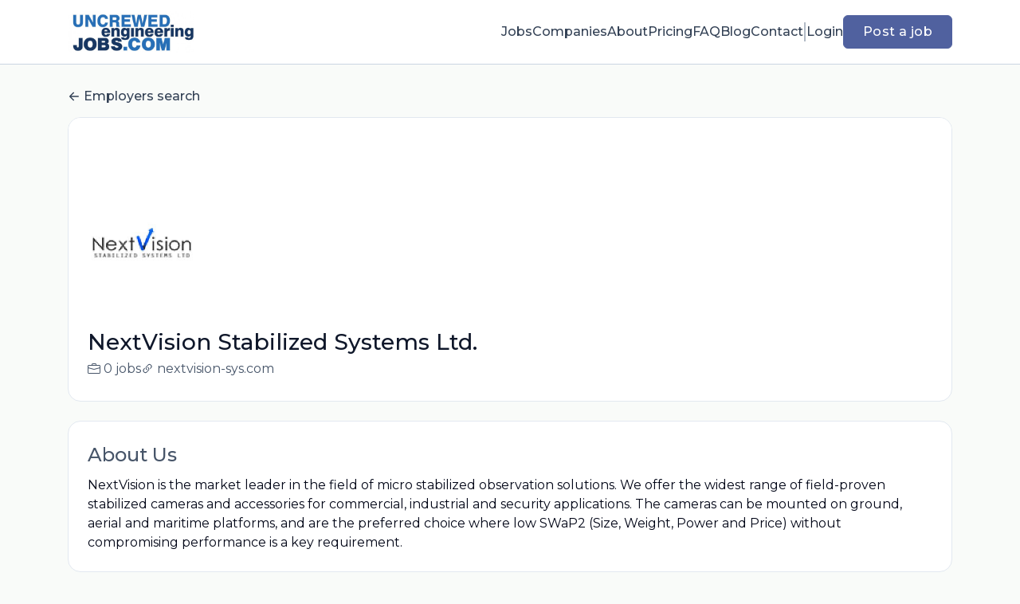

--- FILE ---
content_type: text/html; charset=UTF-8
request_url: https://www.uncrewedengineeringjobs.com/companies/nextvision-stabilized-systems-ltd-946602
body_size: 9153
content:
<!DOCTYPE html>
<html lang="en">
<head>
    <!-- Required meta tags -->
    <meta charset="utf-8" />
    <title>NextVision Stabilized Systems Ltd. Jobs - Uncrewed Engineering Jobs</title>
<link rel="canonical" href="https://www.uncrewedengineeringjobs.com/companies/nextvision-stabilized-systems-ltd-946602">
<meta property="og:title" content="NextVision Stabilized Systems Ltd. Jobs">
<meta property="og:url" content="https://www.uncrewedengineeringjobs.com/companies/nextvision-stabilized-systems-ltd-946602">
<meta property="og:type" content="website">
<meta property="og:image" content="https://jboard-tenant.s3.us-west-1.amazonaws.com/social-media-ogs/kJyeANY3yslwrhswAZ63w9NZErM5EeNxXWFFyJh3.png">

<meta name="twitter:card" content="summary_large_image">
<meta name="twitter:image" content="https://jboard-tenant.s3.us-west-1.amazonaws.com/social-media-ogs/kJyeANY3yslwrhswAZ63w9NZErM5EeNxXWFFyJh3.png">
<meta name="twitter:title" content="NextVision Stabilized Systems Ltd. Jobs">
<meta name="twitter:description" content="">
<script type="application/ld+json">{"@context":"https:\/\/schema.org","@type":"WebPage","name":"NextVision Stabilized Systems Ltd. Jobs"}</script>
    <meta name="viewport" content="width=device-width, initial-scale=1, shrink-to-fit=no" />
            <link rel="icon" href="https://jboard-tenant.s3.us-west-1.amazonaws.com/favicons/75CZ089bDKpWgAJv8vClkHTbT52CP9JJfLcQaAj9.png" />
    
    
    
    <script>
    window.$jBoard = {"team":{"id":4421,"name":"Uncrewed Engineering Jobs","slug":"uej","domain":"www.uncrewedengineeringjobs.com"},"currentUser":null,"adminUserToken":null,"currentSessionID":null,"csrf_token":"lh2pfr1BAkffemfWt2b3HqOsBUzWDURJ4c28OImf","config":{"admin_url":"https:\/\/app.jboard.io","main_api_url":"https:\/\/app.jboard.io\/api","enable_api":true,"custom_tenant_api_url":"","do_not_proxy_apply_urls":false,"disable_recaptcha":0,"google_recaptcha_site_key":"6Le7CdQoAAAAAKiYR9pPPytJ7deUomntdJvTs6FD","tax_enabled":false,"tax_mode":"fixed_rate","tax_behavior":"exclusive"},"urls":{"post_a_job_url":"\/post-a-job","employer_account_jobs_page_url":"\/account\/jobs"},"language":{"name":"English","supported_by_mapbox_search":true,"code":"en","supported_by_stripe":true},"trans":{"validation.upload_size":"The uploaded file is too large, try to upload a file that is less than 8.00MB.","post_job.message.update.success":"The job has been successfully updated!","employer_account.products.message.canceled_successfully":"The subscription was canceled successfully.","employer_account.products.message.payment_method.updated":"The subscription\u0027s payment method was updated successfully.","employer_account.products.message.resumed_successfully":"The subscription was resumed successfully.","products.message.coupon.success":"Coupon applied successfully!","products.message.coupon.removed.success":"Coupon removed successfully!","general.error.upload_only_image":"You can upload only an image file.","alert_subscription.success.title":"Subscribed","forms.field.numeric_range.display.empty":"-","forms.field.numeric_range.display.from_only":"from :FROM_NUMBER","forms.field.numeric_range.display.to_only":"up to :TO_NUMBER","forms.field.numeric_range.display.from_to":"from :FROM_NUMBER to :TO_NUMBER","general.checkbox.yes":"YES","general.checkbox.no":"NO","job_apply.step.review.empty_value":"blank"},"payments":{"stripe":{"key":"pk_live_51IbFKlGCNuM1RmTAnB8naM9LYefEgIOlSHUv9Knst7kIhZunto6zuwi4ADgM1nJvo9jl0SNVep8Q94jmNGE7ckpn00rn1RQ9Cc","account_id":"acct_1NNcEd4UJxXPwAw2"}},"sessionStatus":null,"dangerSessionStatus":null,"currency":{"code":"gbp","symbol":"\u00a3","full_name":"GBP - British Pound Sterling","zero_decimal":false,"stripe_supported":true,"template":":SYMBOL:AMOUNT"},"currency_default_template":":SYMBOL :AMOUNT","number_format":{"dec":0,"dec_point":".","thousands_sep":","}};
    window.$theme = {"colors":{"primary":"#50619FFF","danger":"#B91C1CFF"},"input":{"placeholderColor":"#94A3B8FF"}};
    window.$theme.$styleGroupsCssObjectMap = {};
    window.$cssClassesToGenerate = {};
    window.$styleGroupsToGenerateCssObjects = {};
    window.$inBuilderMode = false;
    window.$actingVisitorIsBot = true;
    window.$jBoardEvents = [];
            window.$JBoardAPI = {};
    </script>

    <link rel="preconnect" href="https://fonts.googleapis.com">
    <link rel="preconnect" href="https://fonts.gstatic.com" crossorigin>
    <link rel="stylesheet" href="https://d2x33it9a58aqn.cloudfront.net/css/app.css?id=efa5399683d50f28e77bf912fb264008" crossorigin="anonymous"/>
            <!-- Google tag (gtag.js) -->
<script async src="https://www.googletagmanager.com/gtag/js?id=G-CBE75E4BLJ"></script>
<script>
  window.dataLayer = window.dataLayer || [];
  function gtag(){dataLayer.push(arguments);}
  gtag('js', new Date());

  gtag('config', 'G-CBE75E4BLJ');
  gtag('config', 'G-G4MSDHHW79');
</script>
    
            <link
    id="jb-font-default-for-texts"
    href="https://fonts.googleapis.com/css?family=Montserrat:100,200,300,400,500,600,700,800,900&display=swap"
    rel="stylesheet"
    media="print"
    onload="this.media='all'"
/>
<link
    id="jb-font-default-for-headings"
    href="https://fonts.googleapis.com/css?family=Montserrat:100,200,300,400,500,600,700,800,900&display=swap"
    rel="stylesheet"
    media="print"
    onload="this.media='all'"
/>


<style rel="stylesheet">
    :root {
        --primary: #50619FFF;
        --jb-outline-color: #50619FFF;
        --website-bg-color: #F9FBF9;
        --success: #10b981FF;
        --info: #0284C7FF;
        --warning: #FBBF24FF;
        --danger: #B91C1CFF;
        --jb-dashboard-info-color: #475569FF;
        --font-weight-default-for-headings: 400;
        --font-weight-default-for-texts: 400;
        --jb-validation-error-color: #B91C1CFF;
        --jb-form-placeholder-color: #94A3B8FF;
        --jb-base-font-size: 16px;
        --jb-forms-section-divider-color: #E2E8F0CF;
        }

    body,
    .jb-font-default-for-texts {
        font-family: Montserrat, sans-serif, -apple-system, BlinkMacSystemFont, "Segoe UI", Roboto, "Helvetica Neue", Arial, "Noto Sans", sans-serif, "Apple Color Emoji", "Segoe UI Emoji", "Segoe UI Symbol", "Noto Color Emoji";
    }

    .jb-font-default-for-headings {
        font-family: Montserrat, sans-serif, -apple-system, BlinkMacSystemFont, "Segoe UI", Roboto, "Helvetica Neue", Arial, "Noto Sans", sans-serif, "Apple Color Emoji", "Segoe UI Emoji", "Segoe UI Symbol", "Noto Color Emoji";
    }

</style>

    
    
    

    
            <style>
             .jb-color-ffffffff{ color: #FFFFFFFF !important;}  .jb-background-50619fff { background-color: #50619FFF!important;}  .jb-border-top-color-50619FFF { border-top-color: #50619FFF!important;}  .jb-border-right-color-50619FFF { border-right-color: #50619FFF!important;}  .jb-border-bottom-color-50619FFF { border-bottom-color: #50619FFF!important;}  .jb-border-left-color-50619FFF { border-left-color: #50619FFF!important;}  .jb-color-50619fff{ color: #50619FFF !important;}  .jb-background-ffffffff { background-color: #FFFFFFFF!important;}  .jb-background-b91c1cff { background-color: #B91C1CFF!important;}  .jb-border-top-color-B91C1CFF { border-top-color: #B91C1CFF!important;}  .jb-border-right-color-B91C1CFF { border-right-color: #B91C1CFF!important;}  .jb-border-bottom-color-B91C1CFF { border-bottom-color: #B91C1CFF!important;}  .jb-border-left-color-B91C1CFF { border-left-color: #B91C1CFF!important;}  .jb-color-0f172aff{ color: #0F172AFF !important;}  .jb-color-14532dff{ color: #14532DFF !important;}  .jb-background-dcfce7ff { background-color: #DCFCE7FF!important;}  .jb-border-top-color-DCFCE7FF { border-top-color: #DCFCE7FF!important;}  .jb-border-right-color-DCFCE7FF { border-right-color: #DCFCE7FF!important;}  .jb-border-bottom-color-DCFCE7FF { border-bottom-color: #DCFCE7FF!important;}  .jb-border-left-color-DCFCE7FF { border-left-color: #DCFCE7FF!important;}  .jb-color-075985ff{ color: #075985FF !important;}  .jb-background-e0f2feff { background-color: #E0F2FEFF!important;}  .jb-border-top-color-E0F2FEFF { border-top-color: #E0F2FEFF!important;}  .jb-border-right-color-E0F2FEFF { border-right-color: #E0F2FEFF!important;}  .jb-border-bottom-color-E0F2FEFF { border-bottom-color: #E0F2FEFF!important;}  .jb-border-left-color-E0F2FEFF { border-left-color: #E0F2FEFF!important;}  .jb-color-7c2d12ff{ color: #7c2d12FF !important;}  .jb-background-ffedd5ff { background-color: #FFEDD5FF!important;}  .jb-border-top-color-FFEDD5FF { border-top-color: #FFEDD5FF!important;}  .jb-border-right-color-FFEDD5FF { border-right-color: #FFEDD5FF!important;}  .jb-border-bottom-color-FFEDD5FF { border-bottom-color: #FFEDD5FF!important;}  .jb-border-left-color-FFEDD5FF { border-left-color: #FFEDD5FF!important;}  .jb-color-7f1d1dff{ color: #7F1D1DFF !important;}  .jb-background-fecacaff { background-color: #FECACAFF!important;}  .jb-border-top-color-FECACAFF { border-top-color: #FECACAFF!important;}  .jb-border-right-color-FECACAFF { border-right-color: #FECACAFF!important;}  .jb-border-bottom-color-FECACAFF { border-bottom-color: #FECACAFF!important;}  .jb-border-left-color-FECACAFF { border-left-color: #FECACAFF!important;}  .jb-color-334155{ color: #334155 !important;}  .jb-border-top-color-CBD5E1FF { border-top-color: #CBD5E1FF!important;}  .jb-border-right-color-CBD5E1FF { border-right-color: #CBD5E1FF!important;}  .jb-border-bottom-color-CBD5E1FF { border-bottom-color: #CBD5E1FF!important;}  .jb-border-left-color-CBD5E1FF { border-left-color: #CBD5E1FF!important;}  .jb-background-f1f5f9ff { background-color: #F1F5F9FF!important;}  .jb-color-94a3b8ff{ color: #94A3B8FF !important;}  .jb-border-top-color-E2E8F0FF { border-top-color: #E2E8F0FF!important;}  .jb-border-right-color-E2E8F0FF { border-right-color: #E2E8F0FF!important;}  .jb-border-bottom-color-E2E8F0FF { border-bottom-color: #E2E8F0FF!important;}  .jb-border-left-color-E2E8F0FF { border-left-color: #E2E8F0FF!important;}  .jb-background-fcfdffff { background-color: #FCFDFFFF!important;}  .jb-color-e2e8f0ff{ color: #E2E8F0FF !important;}  .jb-color-475569ff{ color: #475569FF !important;}  .jb-color-64748bff{ color: #64748BFF !important;}  .jb-border-top-color-E2E8F0CF { border-top-color: #E2E8F0CF!important;}  .jb-border-bottom-color-E2E8F0CF { border-bottom-color: #E2E8F0CF!important;}  .jb-background-cbd5e1ff { background-color: #CBD5E1FF!important;}  .jb-background-10b981ff { background-color: #10b981FF!important;}  .jb-color-64748bff{ color: #64748bFF !important;}  .jb-placeholder-color-94a3b8ff{
        &::-webkit-input-placeholder { /* WebKit browsers */
         color: #94A3B8FF !important;
        }
        &::-moz-placeholder { /* Mozilla Firefox 4 to 18 */
          color: #94A3B8FF !important;
          opacity: 1; /* Required to make placeholder visible in Firefox */
        }
        &::-moz-placeholder { /* Mozilla Firefox 19+ */
         color: #94A3B8FF !important;
          opacity: 1; /* Required to make placeholder visible in Firefox */
        }
        &:-ms-input-placeholder { /* Internet Explorer 10-11 */
          color: #94A3B8FF !important;
        }
        &::-ms-input-placeholder { /* Microsoft Edge */
          color: #94A3B8FF !important;
        }
        &::placeholder { /* Standard */
         color: #94A3B8FF !important;
        }
      }  .jb-active-color-50619fff{ color: #50619FFF !important;}  .jb-background-e2e8f0ff { background-color: #E2E8F0FF!important;}  .jb-color-b91c1cff{ color: #B91C1CFF !important;}  .jb-color-f9fbf9{ color: #F9FBF9 !important;}  .jb-color-10b981ff{ color: #10b981FF !important;}  .jb-color-0284c7ff{ color: #0284C7FF !important;}  .jb-color-fbbf24ff{ color: #FBBF24FF !important;}  .jb-color-ffffff{ color: #FFFFFF !important;}  .jb-background-000000 { background-color: #000000!important;}
        </style>
    </head>
<body id="i-body-general" class="">
    

    <header>
    <style>
    :root {
        --jb-sub-menu-card-border-color: #E2E8F0FF
    }
</style>

 <div
    id="jb-section-2261"
    data-id="2261"
    data-order=""
    class=" "
>
    <style>
                        #jb-section-2261 .jb-color-334155ff{ color: #334155FF !important;} #jb-section-2261 .jb-color-64748bff{ color: #64748BFF !important;} #jb-section-2261 .jb-background-ffffffff { background-color: #FFFFFFFF!important;} #jb-section-2261 .jb-color-50619fff{ color: #50619FFF !important;} #jb-section-2261 .jb-border-top-color-50619FFF { border-top-color: #50619FFF!important;} #jb-section-2261 .jb-border-right-color-50619FFF { border-right-color: #50619FFF!important;} #jb-section-2261 .jb-border-bottom-color-50619FFF { border-bottom-color: #50619FFF!important;} #jb-section-2261 .jb-border-left-color-50619FFF { border-left-color: #50619FFF!important;} #jb-section-2261 .jb-color-ffffffff{ color: #FFFFFFFF !important;} #jb-section-2261 .jb-background-50619fff { background-color: #50619FFF!important;} #jb-section-2261 .jb-border-bottom-color-E2E8F0CF { border-bottom-color: #E2E8F0CF!important;} #jb-section-2261 .jb-border-bottom-color-CBD5E1FF { border-bottom-color: #CBD5E1FF!important;}
    </style>

    <div
        class="jb-section jb-pt-none jb-pb-none jb-background-ffffffff jb-border-bottom-sm jb-border-bottom-solid jb-border-bottom-color-CBD5E1FF fixed-top"
            >
        <nav class="navbar navbar-expand-lg" id="header1-navbar">
        <div class="container">
            <div class="theme-header">
                <!-- Brand and toggle get grouped for better mobile display -->
                                    <div class="navbar-header">
                        <a href="/"
                           class="jb-navbar-brand d-flex align-items-center jb-h-20 jb-pt-xs jb-pb-xs">
                            <img class="jb-navbar-brand-img" src="https://d3535lqr6sqxto.cloudfront.net/logos/7uEabUPJCBWUCwcgPb3z1fNWl6rKP4tedkA1a1xJ.jpeg"
                                 alt="Uncrewed Engineering Jobs" width="210" height="52"/>
                        </a>
                    </div>
                                <button class="navbar-toggler jb-color-334155ff jb-icon-size-6xl" type="button"
                        data-toggle="collapse" data-target="#header1-main-navbar" aria-controls="header1-main-navbar"
                        aria-expanded="false" aria-label="Toggle navigation">
                     <svg class="" fill="currentColor" version="1.1" id="Layer_1" xmlns="http://www.w3.org/2000/svg"
     xmlns:xlink="http://www.w3.org/1999/xlink" width="64px" height="64px" viewBox="0 0 100.00 100.00"
     enable-background="new 0 0 100 100" xml:space="preserve" stroke="#000000" stroke-width="0.001"
     transform="rotate(0)matrix(1, 0, 0, 1, 0, 0)">
        <g id="SVGRepo_bgCarrier" stroke-width="0" transform="translate(23,23), scale(0.54)"/>
        <g id="SVGRepo_tracerCarrier" stroke-linecap="round" stroke-linejoin="round" stroke="#CCCCCC" stroke-width="0.4"/>
        <g id="SVGRepo_iconCarrier"> <g> <path d="M70,33.5H32c-1.104,0-2,0.896-2,2s0.896,2,2,2h38c1.104,0,2-0.896,2-2S71.104,33.5,70,33.5z"/> <path d="M70,48.5H32c-1.104,0-2,0.896-2,2s0.896,2,2,2h38c1.104,0,2-0.896,2-2S71.104,48.5,70,48.5z"/> <path d="M70,63.5H32c-1.104,0-2,0.896-2,2s0.896,2,2,2h38c1.104,0,2-0.896,2-2S71.104,63.5,70,63.5z"/> <path d="M87.5,26.5c0-5.523-4.478-10-10-10h-55c-5.523,0-10,4.477-10,10v47c0,5.522,4.477,10,10,10h55c5.522,0,10-4.478,10-10V26.5 z M83.5,73.5c0,3.313-2.687,6-6,6h-55c-3.313,0-6-2.687-6-6v-47c0-3.313,2.687-6,6-6h55c3.313,0,6,2.687,6,6V73.5z"/> </g> </g>
    </svg>


 
                </button>
                <div class="collapse navbar-collapse" id="header1-main-navbar">
                    <ul class="navbar-nav mr-auto w-100 justify-content-end desktop-menu jb-gap-4xl">
                                                                                                                        <li>
                                        <a
                                            class="jb-color-334155ff jb-text-size-base jb-font-default-for-texts jb-font-weight-medium jb-line-height-normal jb-letter-spacing-normal"
                                            href="/jobs"
                                                                                    >Jobs</a>
                                    </li>
                                                                                                                                                                                    <li>
                                        <a
                                            class="jb-color-334155ff jb-text-size-base jb-font-default-for-texts jb-font-weight-medium jb-line-height-normal jb-letter-spacing-normal"
                                            href="/companies"
                                                                                    >Companies</a>
                                    </li>
                                                                                                                                                                                    <li>
                                        <a
                                            class="jb-color-334155ff jb-text-size-base jb-font-default-for-texts jb-font-weight-medium jb-line-height-normal jb-letter-spacing-normal"
                                            href="/about"
                                                                                    >About</a>
                                    </li>
                                                                                                                                                                                    <li>
                                        <a
                                            class="jb-color-334155ff jb-text-size-base jb-font-default-for-texts jb-font-weight-medium jb-line-height-normal jb-letter-spacing-normal"
                                            href="/pricing"
                                                                                    >Pricing</a>
                                    </li>
                                                                                                                                                                                    <li>
                                        <a
                                            class="jb-color-334155ff jb-text-size-base jb-font-default-for-texts jb-font-weight-medium jb-line-height-normal jb-letter-spacing-normal"
                                            href="/FAQ"
                                                                                    >FAQ</a>
                                    </li>
                                                                                                                                                                                    <li>
                                        <a
                                            class="jb-color-334155ff jb-text-size-base jb-font-default-for-texts jb-font-weight-medium jb-line-height-normal jb-letter-spacing-normal"
                                            href="/blog"
                                                                                    >Blog</a>
                                    </li>
                                                                                                                                                                                    <li>
                                        <a
                                            class="jb-color-334155ff jb-text-size-base jb-font-default-for-texts jb-font-weight-medium jb-line-height-normal jb-letter-spacing-normal"
                                            href="/contact-us"
                                                                                    >Contact</a>
                                    </li>
                                                                                    
                                                    <li>
                                 <svg class="vertical-divider jb-color-64748bff jb-icon-size-2xl" xmlns="http://www.w3.org/2000/svg" viewBox="0 0 2 24" width="1" height="24" fill="currentColor">
        <path d="M1 0v24" stroke="currentColor" stroke-width="1"/>
    </svg>


 
                            </li>
                        
                                                    <li id="account-management-menu">
                                                                                                            <a class="jb-color-334155ff jb-text-size-base jb-font-default-for-texts jb-font-weight-medium jb-line-height-normal jb-letter-spacing-normal jb-rounded-md jb-pl-none jb-pr-none jb-pt-none jb-pb-none jb-btn-underline-on-hover"
                                           href="/login">Login</a>
                                                                                                </li>
                        
                                                                            <li>
                                <a href="/post-a-job"
                                   class="jb-color-ffffffff jb-text-size-base jb-font-default-for-texts jb-font-weight-medium jb-line-height-normal jb-letter-spacing-wide jb-background-50619fff jb-rounded-md jb-border-top-sm jb-border-top-solid jb-border-top-color-50619FFF jb-border-right-sm jb-border-right-solid jb-border-right-color-50619FFF jb-border-bottom-sm jb-border-bottom-solid jb-border-bottom-color-50619FFF jb-border-left-sm jb-border-left-solid jb-border-left-color-50619FFF jb-pl-lg jb-pr-lg jb-pt-4xs jb-pb-4xs jb-btn-no-underline-on-hover">Post a job</a>
                            </li>
                                            </ul>
                    <ul class="navbar-nav mr-auto justify-content-end mobile-menu jb-background-ffffffff">
                                                                                                                         <li class="jb-pl-2xl jb-pr-2xl jb-pt-md jb-pb-md jb-border-bottom-sm jb-border-bottom-solid jb-border-bottom-color-E2E8F0CF" ><a class="jb-color-334155ff jb-text-size-base jb-font-default-for-texts jb-font-weight-medium jb-line-height-normal jb-letter-spacing-normal"
                                           href="/jobs"
                                           >Jobs</a></li>
 
                                                                                                                                                                                     <li class="jb-pl-2xl jb-pr-2xl jb-pt-md jb-pb-md jb-border-bottom-sm jb-border-bottom-solid jb-border-bottom-color-E2E8F0CF" ><a class="jb-color-334155ff jb-text-size-base jb-font-default-for-texts jb-font-weight-medium jb-line-height-normal jb-letter-spacing-normal"
                                           href="/companies"
                                           >Companies</a></li>
 
                                                                                                                                                                                     <li class="jb-pl-2xl jb-pr-2xl jb-pt-md jb-pb-md jb-border-bottom-sm jb-border-bottom-solid jb-border-bottom-color-E2E8F0CF" ><a class="jb-color-334155ff jb-text-size-base jb-font-default-for-texts jb-font-weight-medium jb-line-height-normal jb-letter-spacing-normal"
                                           href="/about"
                                           >About</a></li>
 
                                                                                                                                                                                     <li class="jb-pl-2xl jb-pr-2xl jb-pt-md jb-pb-md jb-border-bottom-sm jb-border-bottom-solid jb-border-bottom-color-E2E8F0CF" ><a class="jb-color-334155ff jb-text-size-base jb-font-default-for-texts jb-font-weight-medium jb-line-height-normal jb-letter-spacing-normal"
                                           href="/pricing"
                                           >Pricing</a></li>
 
                                                                                                                                                                                     <li class="jb-pl-2xl jb-pr-2xl jb-pt-md jb-pb-md jb-border-bottom-sm jb-border-bottom-solid jb-border-bottom-color-E2E8F0CF" ><a class="jb-color-334155ff jb-text-size-base jb-font-default-for-texts jb-font-weight-medium jb-line-height-normal jb-letter-spacing-normal"
                                           href="/FAQ"
                                           >FAQ</a></li>
 
                                                                                                                                                                                     <li class="jb-pl-2xl jb-pr-2xl jb-pt-md jb-pb-md jb-border-bottom-sm jb-border-bottom-solid jb-border-bottom-color-E2E8F0CF" ><a class="jb-color-334155ff jb-text-size-base jb-font-default-for-texts jb-font-weight-medium jb-line-height-normal jb-letter-spacing-normal"
                                           href="/blog"
                                           >Blog</a></li>
 
                                                                                                                                                                                     <li class="jb-pl-2xl jb-pr-2xl jb-pt-md jb-pb-md jb-border-bottom-sm jb-border-bottom-solid jb-border-bottom-color-E2E8F0CF" ><a class="jb-color-334155ff jb-text-size-base jb-font-default-for-texts jb-font-weight-medium jb-line-height-normal jb-letter-spacing-normal"
                                           href="/contact-us"
                                           >Contact</a></li>
 
                                                                                    
                                                     <li class="jb-pl-2xl jb-pr-2xl jb-pt-md jb-pb-md jb-border-bottom-sm jb-border-bottom-solid jb-border-bottom-color-E2E8F0CF"  id="account-management-menu" ><a class=" jb-color-334155ff jb-text-size-base jb-font-default-for-texts jb-font-weight-medium jb-line-height-normal jb-letter-spacing-normal jb-rounded-md jb-pl-none jb-pr-none jb-pt-none jb-pb-none jb-btn-underline-on-hover"
                                       href="/login">Login</a></li>
 
                        
                        
                                                     <li class="jb-pl-2xl jb-pr-2xl jb-pt-md jb-pb-md jb-border-bottom-sm jb-border-bottom-solid jb-border-bottom-color-E2E8F0CF" ><a href="/post-a-job"
                                   class="m-0 text-center jb-color-ffffffff jb-text-size-base jb-font-default-for-texts jb-font-weight-medium jb-line-height-normal jb-letter-spacing-wide jb-background-50619fff jb-rounded-md jb-border-top-sm jb-border-top-solid jb-border-top-color-50619FFF jb-border-right-sm jb-border-right-solid jb-border-right-color-50619FFF jb-border-bottom-sm jb-border-bottom-solid jb-border-bottom-color-50619FFF jb-border-left-sm jb-border-left-solid jb-border-left-color-50619FFF jb-pl-lg jb-pr-lg jb-pt-4xs jb-pb-4xs jb-btn-no-underline-on-hover">Post a job</a></li>
 
                                            </ul>
                </div>
            </div>
        </div>
    </nav>

            </div>
</div>
 

    <script>
        const navbar = document.getElementById('header1-navbar');

        if (navbar) {
            const navbarSection = navbar.closest('.jb-section');

            if (navbarSection) {
                let navbarSectionHeight = navbarSection.offsetHeight;

                if (navbarSectionHeight) {
                    document.querySelector('header').style.height = `${navbarSectionHeight}px`;
                }
            }
        }
    </script>

</header>

     <div
    class="modal  fade  "
    tabindex="-1"
    role="dialog"
         id="info-modal" >
    <div class="modal-dialog " role="document">
        <div class="modal-content ">
            <div class="overflow-hidden jb-rounded-top-left-xl jb-rounded-top-right-xl jb-border-top-sm jb-border-top-solid jb-border-top-color-E2E8F0FF jb-border-right-sm jb-border-right-solid jb-border-right-color-E2E8F0FF jb-border-left-sm jb-border-left-solid jb-border-left-color-E2E8F0FF">
    <div class="
        modal-header align-items-center jb-pl-md jb-pr-md jb-pt-md jb-pb-md jb-border-bottom-sm jb-border-bottom-solid jb-border-bottom-color-E2E8F0CF jb-background-ffffffff
                    ">
        <h5 class="modal-title jb-color-475569ff jb-text-size-lg jb-font-default-for-headings jb-font-weight-normal jb-line-height-normal jb-letter-spacing-normal">Info</h5>

                    <button type="button" class="close jb-color-475569ff jb-icon-size-base" data-dismiss="modal" aria-label="Close">
                 <svg xmlns="http://www.w3.org/2000/svg" x="0px" y="0px" width="14" height="14" viewBox="0 0 24 24" fill="currentColor">
        <path d="M 4.7070312 3.2929688 L 3.2929688 4.7070312 L 10.585938 12 L 3.2929688 19.292969 L 4.7070312 20.707031 L 12 13.414062 L 19.292969 20.707031 L 20.707031 19.292969 L 13.414062 12 L 20.707031 4.7070312 L 19.292969 3.2929688 L 12 10.585938 L 4.7070312 3.2929688 z"></path>
    </svg>


 
            </button>
            </div>
</div>
 

             <div class="jb-border-right-sm jb-border-right-solid jb-border-right-color-E2E8F0FF jb-border-left-sm jb-border-left-solid jb-border-left-color-E2E8F0FF">
    <div class="modal-body jb-pl-md jb-pr-md jb-pt-3xl jb-pb-3xl jb-background-ffffffff text-center  jb-color-0f172aff jb-text-size-lg jb-font-default-for-texts jb-font-weight-normal jb-line-height-normal jb-letter-spacing-normal jb-pt-none jb-pb-none">
        
    </div>
</div>
 

         <div class="overflow-hidden jb-rounded-bottom-left-xl jb-rounded-bottom-right-xl jb-border-right-sm jb-border-right-solid jb-border-right-color-E2E8F0FF jb-border-bottom-sm jb-border-bottom-solid jb-border-bottom-color-E2E8F0FF jb-border-left-sm jb-border-left-solid jb-border-left-color-E2E8F0FF">
    <div class="
        modal-footer jb-modal-footer jb-pl-md jb-pr-md jb-pt-xs jb-pb-xs jb-border-top-sm jb-border-top-solid jb-border-top-color-E2E8F0CF jb-background-ffffffff
                    ">
        <button class="btn jb-btn m-0  jb-pl-none jb-pr-none jb-text-size-base jb-font-default-for-texts jb-font-weight-medium jb-line-height-normal jb-letter-spacing-wide jb-rounded-md jb-pt-4xs jb-pb-4xs jb-color-0f172aff"
                                                                                 data-dismiss="modal"                               
>
Close
</button>
    </div>
</div>
        </div>
    </div>
</div>
 
 

    <main pageId="1251">
        <div
    id="jb-section-2273"
    data-id="2273"
    data-order="0"
    class=" jb-section-sortable"
>
    <style>
                        #jb-section-2273 .jb-color-334155ff{ color: #334155FF !important;} #jb-section-2273 .jb-background-ffffffff { background-color: #FFFFFFFF!important;} #jb-section-2273 .jb-border-top-color-FFFFFFFF { border-top-color: #FFFFFFFF!important;} #jb-section-2273 .jb-border-right-color-FFFFFFFF { border-right-color: #FFFFFFFF!important;} #jb-section-2273 .jb-border-bottom-color-FFFFFFFF { border-bottom-color: #FFFFFFFF!important;} #jb-section-2273 .jb-border-left-color-FFFFFFFF { border-left-color: #FFFFFFFF!important;} #jb-section-2273 .jb-color-0f172aff{ color: #0F172AFF !important;} #jb-section-2273 .jb-color-475569ff{ color: #475569FF !important;} #jb-section-2273 .jb-border-top-color-E2E8F0FF { border-top-color: #E2E8F0FF!important;} #jb-section-2273 .jb-border-right-color-E2E8F0FF { border-right-color: #E2E8F0FF!important;} #jb-section-2273 .jb-border-bottom-color-E2E8F0FF { border-bottom-color: #E2E8F0FF!important;} #jb-section-2273 .jb-border-left-color-E2E8F0FF { border-left-color: #E2E8F0FF!important;} #jb-section-2273 .jb-color-020617ff{ color: #020617FF !important;}
    </style>

    <div
        class="jb-section jb-pt-xl jb-pb-none"
            >
        <div class="container">
                    <a class="employer-profile-back-link d-block jb-color-334155ff jb-text-size-base jb-font-default-for-texts jb-font-weight-medium jb-line-height-normal jb-letter-spacing-normal jb-pt-none jb-pb-xs"
               href="/companies">
               <span class="d-flex align-items-center">
                    <svg width="800px" height="800px" viewBox="0 0 24 24" fill="currentColor" xmlns="http://www.w3.org/2000/svg" class="mr-1">
    <path fill-rule="evenodd" clip-rule="evenodd" d="M11.7071 4.29289C12.0976 4.68342 12.0976 5.31658 11.7071 5.70711L6.41421 11H20C20.5523 11 21 11.4477 21 12C21 12.5523 20.5523 13 20 13H6.41421L11.7071 18.2929C12.0976 18.6834 12.0976 19.3166 11.7071 19.7071C11.3166 20.0976 10.6834 20.0976 10.2929 19.7071L3.29289 12.7071C3.10536 12.5196 3 12.2652 3 12C3 11.7348 3.10536 11.4804 3.29289 11.2929L10.2929 4.29289C10.6834 3.90237 11.3166 3.90237 11.7071 4.29289Z" />
</svg>


 
                   Employers search
               </span>
            </a>
                <div class="jb-pb-xl jb-rounded-2xl jb-border-top-sm jb-border-top-solid jb-border-top-color-E2E8F0FF jb-border-right-sm jb-border-right-solid jb-border-right-color-E2E8F0FF jb-border-bottom-sm jb-border-bottom-solid jb-border-bottom-color-E2E8F0FF jb-border-left-sm jb-border-left-solid jb-border-left-color-E2E8F0FF jb-background-ffffffff jb-mb-lg overflow-hidden">
            <div
                 class="jb-background-ffffffff employer-profile-banner"></div>
            <div class="jb-pr-lg jb-pl-lg">
                <div class="employer-profile-main-info-container">
                                            <div
                            class="employer-profile-image overflow-hidden jb-pl-none jb-pr-none jb-pt-none jb-pb-none jb-rounded-none jb-border-top-lg jb-border-top-solid jb-border-top-color-FFFFFFFF jb-border-right-lg jb-border-right-solid jb-border-right-color-FFFFFFFF jb-border-bottom-lg jb-border-bottom-solid jb-border-bottom-color-FFFFFFFF jb-border-left-lg jb-border-left-solid jb-border-left-color-FFFFFFFF jb-background-ffffffff">
                            <img src="https://d3535lqr6sqxto.cloudfront.net/employers/2hFNfiFURgfqT1c8kQMgv1JMCxa9grkB3CnmfzN7.jpeg" alt="NextVision Stabilized Systems Ltd." loading="lazy"
                                 class="jb-w-32 jb-h-32">
                        </div>
                                        <div
                        class="d-flex w-100 justify-content-end align-items-start pt-3  pl-3">
                        
                    </div>
                </div>
                 <h1 class="jb-color-0f172aff jb-text-size-3xl jb-font-default-for-headings jb-font-weight-medium jb-line-height-normal jb-letter-spacing-normal jb-pt-2xs jb-pb-9xs" >NextVision Stabilized Systems Ltd.</h1>
 

                <div
                    class="d-flex align-items-center flex-wrap jb-gap-lg">
                    <a href="/jobs?employer_id=946602"
                       class="d-flex align-items-center jb-color-475569ff jb-text-size-base jb-font-default-for-texts jb-font-weight-normal jb-line-height-normal jb-letter-spacing-normal jb-rounded-md jb-pl-none jb-pr-none jb-pt-none jb-pb-none jb-tag-underline-on-hover"
                    >
                         <svg xmlns="http://www.w3.org/2000/svg" width="16" height="16" fill="currentColor" class="bi bi-briefcase" viewBox="0 0 16 16">
    <path d="M6.5 1A1.5 1.5 0 0 0 5 2.5V3H1.5A1.5 1.5 0 0 0 0 4.5v8A1.5 1.5 0 0 0 1.5 14h13a1.5 1.5 0 0 0 1.5-1.5v-8A1.5 1.5 0 0 0 14.5 3H11v-.5A1.5 1.5 0 0 0 9.5 1h-3zm0 1h3a.5.5 0 0 1 .5.5V3H6v-.5a.5.5 0 0 1 .5-.5zm1.886 6.914L15 7.151V12.5a.5.5 0 0 1-.5.5h-13a.5.5 0 0 1-.5-.5V7.15l6.614 1.764a1.5 1.5 0 0 0 .772 0zM1.5 4h13a.5.5 0 0 1 .5.5v1.616L8.129 7.948a.5.5 0 0 1-.258 0L1 6.116V4.5a.5.5 0 0 1 .5-.5z"/>
</svg>


 
                        <span class="ml-1">
                            0 jobs
                        </span>
                    </a>

                                            <a href="http://www.nextvision-sys.com"
                           target="_blank"
                           class="d-flex align-items-center jb-color-475569ff jb-text-size-base jb-font-default-for-texts jb-font-weight-normal jb-line-height-normal jb-letter-spacing-normal jb-rounded-md jb-pl-none jb-pr-none jb-pt-none jb-pb-none jb-tag-underline-on-hover"
                           rel="noopener noindex nofollow"
                        >
                             <svg xmlns="http://www.w3.org/2000/svg" width="16" height="16" fill="currentColor" class="bi bi-link-45deg" viewBox="0 0 16 16">
    <path d="M4.715 6.542 3.343 7.914a3 3 0 1 0 4.243 4.243l1.828-1.829A3 3 0 0 0 8.586 5.5L8 6.086a1.002 1.002 0 0 0-.154.199 2 2 0 0 1 .861 3.337L6.88 11.45a2 2 0 1 1-2.83-2.83l.793-.792a4.018 4.018 0 0 1-.128-1.287z"/>
    <path d="M6.586 4.672A3 3 0 0 0 7.414 9.5l.775-.776a2 2 0 0 1-.896-3.346L9.12 3.55a2 2 0 1 1 2.83 2.83l-.793.792c.112.42.155.855.128 1.287l1.372-1.372a3 3 0 1 0-4.243-4.243L6.586 4.672z"/>
</svg>


  <span class="ml-1">nextvision-sys.com</span>
                        </a>
                                    </div>

                            </div>
        </div>

        

                    <div id="employer-details-description-container" class="jb-pt-lg jb-pr-lg jb-pb-lg jb-pl-lg jb-rounded-2xl jb-border-top-sm jb-border-top-solid jb-border-top-color-E2E8F0FF jb-border-right-sm jb-border-right-solid jb-border-right-color-E2E8F0FF jb-border-bottom-sm jb-border-bottom-solid jb-border-bottom-color-E2E8F0FF jb-border-left-sm jb-border-left-solid jb-border-left-color-E2E8F0FF jb-background-ffffffff jb-mb-lg">
                 <h3 class="jb-color-475569ff jb-text-size-2xl jb-font-default-for-headings jb-font-weight-medium jb-line-height-normal jb-letter-spacing-normal jb-pt-none jb-pb-4xs" >About Us</h3>
 
                <div class="html-content jb-color-020617ff jb-pt-none jb-pb-none jb-text-size-base jb-font-default-for-texts jb-font-weight-normal jb-line-height-normal jb-letter-spacing-normal">
                    <p>NextVision is the market leader in the field of micro stabilized observation solutions. We offer the widest range of field-proven stabilized cameras and accessories for commercial, industrial and security applications. The cameras can be mounted on ground, aerial and maritime platforms, and are the preferred choice where low SWaP2 (Size, Weight, Power and Price) without compromising performance is a key requirement.</p>
                </div>
            </div>
            </div>

            </div>
</div>
 

    </main>

    <footer class="footer">
    <div
    id="jb-section-2283"
    data-id="2283"
    data-order=""
    class=" "
>
    <style>
                        #jb-section-2283 .jb-color-fff7f7{ color: #FFF7F7 !important;} #jb-section-2283 .jb-background-212529 { background-color: #212529!important;}
    </style>

    <div
        class="jb-section jb-pt-5xl jb-pb-xl jb-background-212529"
            >
        <nav class="d-flex flex-wrap justify-content-center align-items-center jb-mb-4xs jb-gap-lg">
                    
            <a
                href="/rss/jobs"
                class="jb-color-fff7f7 jb-text-size-base jb-font-default-for-texts jb-font-weight-normal jb-line-height-normal jb-letter-spacing-normal"
                 target="_blank"             >RSS</a>
                                     <span class="jb-color-fff7f7 jb-text-size-base jb-font-default-for-texts jb-font-weight-default-for-texts jb-line-height-normal jb-letter-spacing-normal info-items-divider" >•</span>
 
            
            <a
                href="/jobs"
                class="jb-color-fff7f7 jb-text-size-base jb-font-default-for-texts jb-font-weight-normal jb-line-height-normal jb-letter-spacing-normal"
                            >Jobs</a>
                                     <span class="jb-color-fff7f7 jb-text-size-base jb-font-default-for-texts jb-font-weight-default-for-texts jb-line-height-normal jb-letter-spacing-normal info-items-divider" >•</span>
 
            
            <a
                href="/contact-us"
                class="jb-color-fff7f7 jb-text-size-base jb-font-default-for-texts jb-font-weight-normal jb-line-height-normal jb-letter-spacing-normal"
                            >Contact Us</a>
                                     <span class="jb-color-fff7f7 jb-text-size-base jb-font-default-for-texts jb-font-weight-default-for-texts jb-line-height-normal jb-letter-spacing-normal info-items-divider" >•</span>
 
            
            <a
                href="https://www.uncrewed-systems.com/"
                class="jb-color-fff7f7 jb-text-size-base jb-font-default-for-texts jb-font-weight-normal jb-line-height-normal jb-letter-spacing-normal"
                 target="_blank"             >Uncrewed Systems Technology Magazine</a>
                                     <span class="jb-color-fff7f7 jb-text-size-base jb-font-default-for-texts jb-font-weight-default-for-texts jb-line-height-normal jb-letter-spacing-normal info-items-divider" >•</span>
 
            
            <a
                href="https://www.highpowermedia.com/Uncrewed-Information"
                class="jb-color-fff7f7 jb-text-size-base jb-font-default-for-texts jb-font-weight-normal jb-line-height-normal jb-letter-spacing-normal"
                 target="_blank"             >High Power Media</a>
            </nav>

      

     <div class="jb-color-fff7f7 jb-text-size-base jb-font-default-for-texts jb-font-weight-normal jb-line-height-normal jb-letter-spacing-normal jb-pt-none jb-pb-4xs text-center" >© 2026 Uncrewed Engineering Jobs</div>

            </div>
</div>
 

</footer>


    <script data-bablic-exclude
            src="https://www.google.com/recaptcha/api.js?onload=onloadRecaptchaCallback&render=explicit&hl=en"
            async defer></script>

    <script crossorigin="anonymous"
            src="https://d2x33it9a58aqn.cloudfront.net/js/app.js?id=288702e11b0891e6eca1bb0991ab40bf"></script>

<script>
    window.$cssClassesToGenerate = {" .custom-skills-field-container .skills-field-control":"jb-placeholder-color-94a3b8ff jb-rounded-md jb-background-fcfdffff jb-border-top-sm jb-border-top-solid jb-border-top-color-CBD5E1FF jb-border-right-sm jb-border-right-solid jb-border-right-color-CBD5E1FF jb-border-bottom-sm jb-border-bottom-solid jb-border-bottom-color-CBD5E1FF jb-border-left-sm jb-border-left-solid jb-border-left-color-CBD5E1FF jb-pl-xs jb-pr-xs"," .custom-skills-field-container .skills-field-control .skills-field-row label":"jb-color-0f172aff"," .custom-skills-field-container .skills-field-control .skills-field-row td":"jb-pt-5xs jb-pb-5xs"," .jb-alert":"jb-text-size-lg jb-font-default-for-texts jb-font-weight-default-for-texts jb-line-height-normal jb-letter-spacing-normal jb-pl-lg jb-pr-lg jb-pt-md jb-pb-md jb-mb-lg jb-rounded-md"," .jb-alert-success":"jb-color-14532dff jb-background-dcfce7ff jb-border-top-sm jb-border-top-solid jb-border-top-color-DCFCE7FF jb-border-right-sm jb-border-right-solid jb-border-right-color-DCFCE7FF jb-border-bottom-sm jb-border-bottom-solid jb-border-bottom-color-DCFCE7FF jb-border-left-sm jb-border-left-solid jb-border-left-color-DCFCE7FF"," .jb-alert-info":"jb-color-075985ff jb-background-e0f2feff jb-border-top-sm jb-border-top-solid jb-border-top-color-E0F2FEFF jb-border-right-sm jb-border-right-solid jb-border-right-color-E0F2FEFF jb-border-bottom-sm jb-border-bottom-solid jb-border-bottom-color-E0F2FEFF jb-border-left-sm jb-border-left-solid jb-border-left-color-E0F2FEFF"," .jb-alert-warning":"jb-color-7c2d12ff jb-background-ffedd5ff jb-border-top-sm jb-border-top-solid jb-border-top-color-FFEDD5FF jb-border-right-sm jb-border-right-solid jb-border-right-color-FFEDD5FF jb-border-bottom-sm jb-border-bottom-solid jb-border-bottom-color-FFEDD5FF jb-border-left-sm jb-border-left-solid jb-border-left-color-FFEDD5FF"," .jb-alert-danger":"jb-color-7f1d1dff jb-background-fecacaff jb-border-top-sm jb-border-top-solid jb-border-top-color-FECACAFF jb-border-right-sm jb-border-right-solid jb-border-right-color-FECACAFF jb-border-bottom-sm jb-border-bottom-solid jb-border-bottom-color-FECACAFF jb-border-left-sm jb-border-left-solid jb-border-left-color-FECACAFF"," .toast-wrapper-success":"jb-background-dcfce7ff jb-border-top-sm jb-border-top-solid jb-border-top-color-DCFCE7FF jb-border-right-sm jb-border-right-solid jb-border-right-color-DCFCE7FF jb-border-bottom-sm jb-border-bottom-solid jb-border-bottom-color-DCFCE7FF jb-border-left-sm jb-border-left-solid jb-border-left-color-DCFCE7FF"," .toast-wrapper-success .notification-message":"jb-color-14532dff"," .toast-wrapper-warning":"jb-background-ffedd5ff jb-border-top-sm jb-border-top-solid jb-border-top-color-FFEDD5FF jb-border-right-sm jb-border-right-solid jb-border-right-color-FFEDD5FF jb-border-bottom-sm jb-border-bottom-solid jb-border-bottom-color-FFEDD5FF jb-border-left-sm jb-border-left-solid jb-border-left-color-FFEDD5FF"," .toast-wrapper-warning .notification-message":"jb-color-7c2d12ff"," .toast-wrapper-danger":"jb-background-fecacaff jb-border-top-sm jb-border-top-solid jb-border-top-color-FECACAFF jb-border-right-sm jb-border-right-solid jb-border-right-color-FECACAFF jb-border-bottom-sm jb-border-bottom-solid jb-border-bottom-color-FECACAFF jb-border-left-sm jb-border-left-solid jb-border-left-color-FECACAFF"," .toast-wrapper-danger .notification-message":"jb-color-7f1d1dff"};
    window.$styleGroupsToGenerateCssObjects = {"formsControl":"jb-color-0f172aff jb-placeholder-color-94a3b8ff jb-text-size-base jb-font-default-for-texts jb-font-weight-default-for-texts jb-line-height-relaxed jb-letter-spacing-normal jb-rounded-md jb-background-fcfdffff jb-border-top-sm jb-border-top-solid jb-border-top-color-CBD5E1FF jb-border-right-sm jb-border-right-solid jb-border-right-color-CBD5E1FF jb-border-bottom-sm jb-border-bottom-solid jb-border-bottom-color-CBD5E1FF jb-border-left-sm jb-border-left-solid jb-border-left-color-CBD5E1FF jb-pl-xs jb-pr-xs jb-pt-5xs jb-pb-5xs","formsControlLabel":"jb-color-64748bff jb-text-size-sm jb-font-default-for-texts jb-font-weight-medium jb-line-height-normal jb-letter-spacing-normal jb-pt-none jb-pb-8xs"};
</script>

     <div
    class="modal  fade  "
    tabindex="-1"
    role="dialog"
            data-backdrop="static"
    data-keyboard="false"
         id="modal-session-expired" >
    <div class="modal-dialog " role="document">
        <div class="modal-content ">
            <div class="overflow-hidden jb-rounded-top-left-xl jb-rounded-top-right-xl jb-border-top-sm jb-border-top-solid jb-border-top-color-E2E8F0FF jb-border-right-sm jb-border-right-solid jb-border-right-color-E2E8F0FF jb-border-left-sm jb-border-left-solid jb-border-left-color-E2E8F0FF">
    <div class="
        modal-header align-items-center jb-pl-md jb-pr-md jb-pt-md jb-pb-md jb-border-bottom-sm jb-border-bottom-solid jb-border-bottom-color-E2E8F0CF jb-background-ffffffff
                    ">
        <h5 class="modal-title jb-color-475569ff jb-text-size-lg jb-font-default-for-headings jb-font-weight-normal jb-line-height-normal jb-letter-spacing-normal">Session Expired</h5>

            </div>
</div>
 

            <div class="jb-border-right-sm jb-border-right-solid jb-border-right-color-E2E8F0FF jb-border-left-sm jb-border-left-solid jb-border-left-color-E2E8F0FF">
    <div class="modal-body jb-pl-md jb-pr-md jb-pt-3xl jb-pb-3xl jb-background-ffffffff ">
        Your session has expired. Please login again to continue.
    </div>
</div>
 

         <div class="overflow-hidden jb-rounded-bottom-left-xl jb-rounded-bottom-right-xl jb-border-right-sm jb-border-right-solid jb-border-right-color-E2E8F0FF jb-border-bottom-sm jb-border-bottom-solid jb-border-bottom-color-E2E8F0FF jb-border-left-sm jb-border-left-solid jb-border-left-color-E2E8F0FF">
    <div class="
        modal-footer jb-modal-footer jb-pl-md jb-pr-md jb-pt-xs jb-pb-xs jb-border-top-sm jb-border-top-solid jb-border-top-color-E2E8F0CF jb-background-ffffffff
                    ">
        <a class="btn jb-btn m-0  jb-pl-none jb-pr-none jb-text-size-base jb-font-default-for-texts jb-font-weight-medium jb-line-height-normal jb-letter-spacing-wide jb-rounded-md jb-pt-4xs jb-pb-4xs jb-color-0f172aff"
           href="/login"                                                                                                     
>
Go To Login
</a>
    </div>
</div>
        </div>
    </div>
</div>
 
 


    


<!--
        IP: 3.15.212.74
    -->
</body>
</html>
